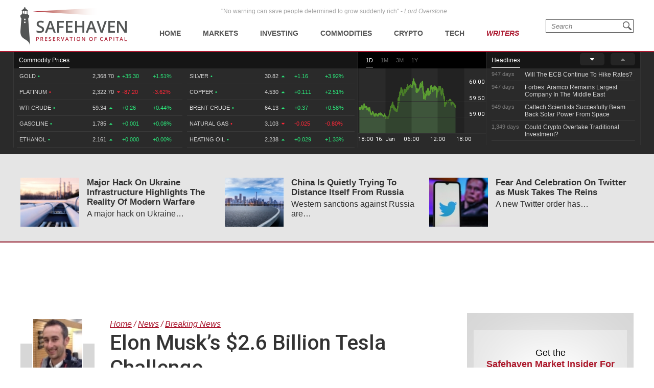

--- FILE ---
content_type: text/plain;charset=UTF-8
request_url: https://c.pub.network/v2/c
body_size: -112
content:
efacd2a7-d625-47dc-a4d0-a13d53fd9e01

--- FILE ---
content_type: text/plain;charset=UTF-8
request_url: https://c.pub.network/v2/c
body_size: -259
content:
1a8faa00-81d8-46eb-8ef6-b18d7d6ea669